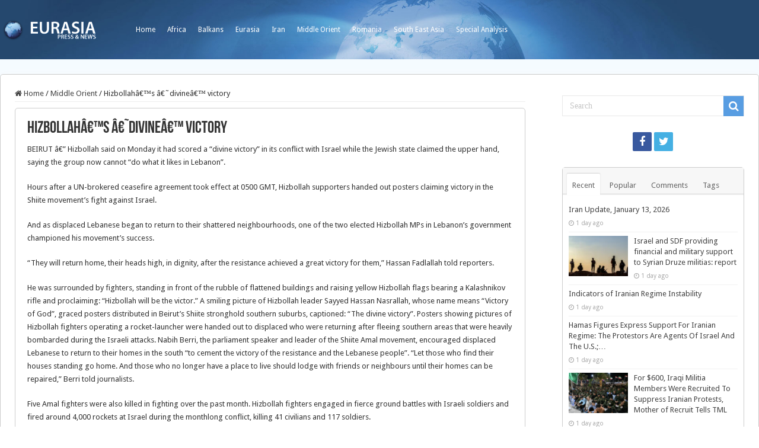

--- FILE ---
content_type: text/html; charset=UTF-8
request_url: https://eurasia.ro/2006/08/15/hizbollahs-divine-victory/
body_size: 13030
content:
<!DOCTYPE html>
<html lang="en-US" prefix="og: http://ogp.me/ns#">
<head>
<meta charset="UTF-8" />
<link rel="profile" href="http://gmpg.org/xfn/11" />
<link rel="pingback" href="https://eurasia.ro/xmlrpc.php" />
<title>Hizbollahâ€™s â€˜divineâ€™ victory &#8211; Eurasia</title>
<meta property="og:title" content="Hizbollahâ€™s â€˜divineâ€™ victory - Eurasia"/>
<meta property="og:type" content="article"/>
<meta property="og:description" content="BEIRUT â€” Hizbollah said on Monday it had scored a "divine victory" in its conflict with Israel whi"/>
<meta property="og:url" content="https://eurasia.ro/2006/08/15/hizbollahs-divine-victory/"/>
<meta property="og:site_name" content="Eurasia"/>
<meta name='robots' content='max-image-preview:large' />
<link rel='dns-prefetch' href='//fonts.googleapis.com' />
<link rel='dns-prefetch' href='//s.w.org' />
<link rel="alternate" type="application/rss+xml" title="Eurasia &raquo; Feed" href="https://eurasia.ro/feed/" />
<link rel="alternate" type="application/rss+xml" title="Eurasia &raquo; Comments Feed" href="https://eurasia.ro/comments/feed/" />
<script type="text/javascript">
window._wpemojiSettings = {"baseUrl":"https:\/\/s.w.org\/images\/core\/emoji\/14.0.0\/72x72\/","ext":".png","svgUrl":"https:\/\/s.w.org\/images\/core\/emoji\/14.0.0\/svg\/","svgExt":".svg","source":{"concatemoji":"https:\/\/eurasia.ro\/wp-includes\/js\/wp-emoji-release.min.js"}};
/*! This file is auto-generated */
!function(e,a,t){var n,r,o,i=a.createElement("canvas"),p=i.getContext&&i.getContext("2d");function s(e,t){var a=String.fromCharCode,e=(p.clearRect(0,0,i.width,i.height),p.fillText(a.apply(this,e),0,0),i.toDataURL());return p.clearRect(0,0,i.width,i.height),p.fillText(a.apply(this,t),0,0),e===i.toDataURL()}function c(e){var t=a.createElement("script");t.src=e,t.defer=t.type="text/javascript",a.getElementsByTagName("head")[0].appendChild(t)}for(o=Array("flag","emoji"),t.supports={everything:!0,everythingExceptFlag:!0},r=0;r<o.length;r++)t.supports[o[r]]=function(e){if(!p||!p.fillText)return!1;switch(p.textBaseline="top",p.font="600 32px Arial",e){case"flag":return s([127987,65039,8205,9895,65039],[127987,65039,8203,9895,65039])?!1:!s([55356,56826,55356,56819],[55356,56826,8203,55356,56819])&&!s([55356,57332,56128,56423,56128,56418,56128,56421,56128,56430,56128,56423,56128,56447],[55356,57332,8203,56128,56423,8203,56128,56418,8203,56128,56421,8203,56128,56430,8203,56128,56423,8203,56128,56447]);case"emoji":return!s([129777,127995,8205,129778,127999],[129777,127995,8203,129778,127999])}return!1}(o[r]),t.supports.everything=t.supports.everything&&t.supports[o[r]],"flag"!==o[r]&&(t.supports.everythingExceptFlag=t.supports.everythingExceptFlag&&t.supports[o[r]]);t.supports.everythingExceptFlag=t.supports.everythingExceptFlag&&!t.supports.flag,t.DOMReady=!1,t.readyCallback=function(){t.DOMReady=!0},t.supports.everything||(n=function(){t.readyCallback()},a.addEventListener?(a.addEventListener("DOMContentLoaded",n,!1),e.addEventListener("load",n,!1)):(e.attachEvent("onload",n),a.attachEvent("onreadystatechange",function(){"complete"===a.readyState&&t.readyCallback()})),(e=t.source||{}).concatemoji?c(e.concatemoji):e.wpemoji&&e.twemoji&&(c(e.twemoji),c(e.wpemoji)))}(window,document,window._wpemojiSettings);
</script>
<style type="text/css">
img.wp-smiley,
img.emoji {
	display: inline !important;
	border: none !important;
	box-shadow: none !important;
	height: 1em !important;
	width: 1em !important;
	margin: 0 0.07em !important;
	vertical-align: -0.1em !important;
	background: none !important;
	padding: 0 !important;
}
</style>
	<link rel='stylesheet' id='wp-block-library-css'  href='https://eurasia.ro/wp-includes/css/dist/block-library/style.min.css' type='text/css' media='all' />
<style id='global-styles-inline-css' type='text/css'>
body{--wp--preset--color--black: #000000;--wp--preset--color--cyan-bluish-gray: #abb8c3;--wp--preset--color--white: #ffffff;--wp--preset--color--pale-pink: #f78da7;--wp--preset--color--vivid-red: #cf2e2e;--wp--preset--color--luminous-vivid-orange: #ff6900;--wp--preset--color--luminous-vivid-amber: #fcb900;--wp--preset--color--light-green-cyan: #7bdcb5;--wp--preset--color--vivid-green-cyan: #00d084;--wp--preset--color--pale-cyan-blue: #8ed1fc;--wp--preset--color--vivid-cyan-blue: #0693e3;--wp--preset--color--vivid-purple: #9b51e0;--wp--preset--gradient--vivid-cyan-blue-to-vivid-purple: linear-gradient(135deg,rgba(6,147,227,1) 0%,rgb(155,81,224) 100%);--wp--preset--gradient--light-green-cyan-to-vivid-green-cyan: linear-gradient(135deg,rgb(122,220,180) 0%,rgb(0,208,130) 100%);--wp--preset--gradient--luminous-vivid-amber-to-luminous-vivid-orange: linear-gradient(135deg,rgba(252,185,0,1) 0%,rgba(255,105,0,1) 100%);--wp--preset--gradient--luminous-vivid-orange-to-vivid-red: linear-gradient(135deg,rgba(255,105,0,1) 0%,rgb(207,46,46) 100%);--wp--preset--gradient--very-light-gray-to-cyan-bluish-gray: linear-gradient(135deg,rgb(238,238,238) 0%,rgb(169,184,195) 100%);--wp--preset--gradient--cool-to-warm-spectrum: linear-gradient(135deg,rgb(74,234,220) 0%,rgb(151,120,209) 20%,rgb(207,42,186) 40%,rgb(238,44,130) 60%,rgb(251,105,98) 80%,rgb(254,248,76) 100%);--wp--preset--gradient--blush-light-purple: linear-gradient(135deg,rgb(255,206,236) 0%,rgb(152,150,240) 100%);--wp--preset--gradient--blush-bordeaux: linear-gradient(135deg,rgb(254,205,165) 0%,rgb(254,45,45) 50%,rgb(107,0,62) 100%);--wp--preset--gradient--luminous-dusk: linear-gradient(135deg,rgb(255,203,112) 0%,rgb(199,81,192) 50%,rgb(65,88,208) 100%);--wp--preset--gradient--pale-ocean: linear-gradient(135deg,rgb(255,245,203) 0%,rgb(182,227,212) 50%,rgb(51,167,181) 100%);--wp--preset--gradient--electric-grass: linear-gradient(135deg,rgb(202,248,128) 0%,rgb(113,206,126) 100%);--wp--preset--gradient--midnight: linear-gradient(135deg,rgb(2,3,129) 0%,rgb(40,116,252) 100%);--wp--preset--duotone--dark-grayscale: url('#wp-duotone-dark-grayscale');--wp--preset--duotone--grayscale: url('#wp-duotone-grayscale');--wp--preset--duotone--purple-yellow: url('#wp-duotone-purple-yellow');--wp--preset--duotone--blue-red: url('#wp-duotone-blue-red');--wp--preset--duotone--midnight: url('#wp-duotone-midnight');--wp--preset--duotone--magenta-yellow: url('#wp-duotone-magenta-yellow');--wp--preset--duotone--purple-green: url('#wp-duotone-purple-green');--wp--preset--duotone--blue-orange: url('#wp-duotone-blue-orange');--wp--preset--font-size--small: 13px;--wp--preset--font-size--medium: 20px;--wp--preset--font-size--large: 36px;--wp--preset--font-size--x-large: 42px;}.has-black-color{color: var(--wp--preset--color--black) !important;}.has-cyan-bluish-gray-color{color: var(--wp--preset--color--cyan-bluish-gray) !important;}.has-white-color{color: var(--wp--preset--color--white) !important;}.has-pale-pink-color{color: var(--wp--preset--color--pale-pink) !important;}.has-vivid-red-color{color: var(--wp--preset--color--vivid-red) !important;}.has-luminous-vivid-orange-color{color: var(--wp--preset--color--luminous-vivid-orange) !important;}.has-luminous-vivid-amber-color{color: var(--wp--preset--color--luminous-vivid-amber) !important;}.has-light-green-cyan-color{color: var(--wp--preset--color--light-green-cyan) !important;}.has-vivid-green-cyan-color{color: var(--wp--preset--color--vivid-green-cyan) !important;}.has-pale-cyan-blue-color{color: var(--wp--preset--color--pale-cyan-blue) !important;}.has-vivid-cyan-blue-color{color: var(--wp--preset--color--vivid-cyan-blue) !important;}.has-vivid-purple-color{color: var(--wp--preset--color--vivid-purple) !important;}.has-black-background-color{background-color: var(--wp--preset--color--black) !important;}.has-cyan-bluish-gray-background-color{background-color: var(--wp--preset--color--cyan-bluish-gray) !important;}.has-white-background-color{background-color: var(--wp--preset--color--white) !important;}.has-pale-pink-background-color{background-color: var(--wp--preset--color--pale-pink) !important;}.has-vivid-red-background-color{background-color: var(--wp--preset--color--vivid-red) !important;}.has-luminous-vivid-orange-background-color{background-color: var(--wp--preset--color--luminous-vivid-orange) !important;}.has-luminous-vivid-amber-background-color{background-color: var(--wp--preset--color--luminous-vivid-amber) !important;}.has-light-green-cyan-background-color{background-color: var(--wp--preset--color--light-green-cyan) !important;}.has-vivid-green-cyan-background-color{background-color: var(--wp--preset--color--vivid-green-cyan) !important;}.has-pale-cyan-blue-background-color{background-color: var(--wp--preset--color--pale-cyan-blue) !important;}.has-vivid-cyan-blue-background-color{background-color: var(--wp--preset--color--vivid-cyan-blue) !important;}.has-vivid-purple-background-color{background-color: var(--wp--preset--color--vivid-purple) !important;}.has-black-border-color{border-color: var(--wp--preset--color--black) !important;}.has-cyan-bluish-gray-border-color{border-color: var(--wp--preset--color--cyan-bluish-gray) !important;}.has-white-border-color{border-color: var(--wp--preset--color--white) !important;}.has-pale-pink-border-color{border-color: var(--wp--preset--color--pale-pink) !important;}.has-vivid-red-border-color{border-color: var(--wp--preset--color--vivid-red) !important;}.has-luminous-vivid-orange-border-color{border-color: var(--wp--preset--color--luminous-vivid-orange) !important;}.has-luminous-vivid-amber-border-color{border-color: var(--wp--preset--color--luminous-vivid-amber) !important;}.has-light-green-cyan-border-color{border-color: var(--wp--preset--color--light-green-cyan) !important;}.has-vivid-green-cyan-border-color{border-color: var(--wp--preset--color--vivid-green-cyan) !important;}.has-pale-cyan-blue-border-color{border-color: var(--wp--preset--color--pale-cyan-blue) !important;}.has-vivid-cyan-blue-border-color{border-color: var(--wp--preset--color--vivid-cyan-blue) !important;}.has-vivid-purple-border-color{border-color: var(--wp--preset--color--vivid-purple) !important;}.has-vivid-cyan-blue-to-vivid-purple-gradient-background{background: var(--wp--preset--gradient--vivid-cyan-blue-to-vivid-purple) !important;}.has-light-green-cyan-to-vivid-green-cyan-gradient-background{background: var(--wp--preset--gradient--light-green-cyan-to-vivid-green-cyan) !important;}.has-luminous-vivid-amber-to-luminous-vivid-orange-gradient-background{background: var(--wp--preset--gradient--luminous-vivid-amber-to-luminous-vivid-orange) !important;}.has-luminous-vivid-orange-to-vivid-red-gradient-background{background: var(--wp--preset--gradient--luminous-vivid-orange-to-vivid-red) !important;}.has-very-light-gray-to-cyan-bluish-gray-gradient-background{background: var(--wp--preset--gradient--very-light-gray-to-cyan-bluish-gray) !important;}.has-cool-to-warm-spectrum-gradient-background{background: var(--wp--preset--gradient--cool-to-warm-spectrum) !important;}.has-blush-light-purple-gradient-background{background: var(--wp--preset--gradient--blush-light-purple) !important;}.has-blush-bordeaux-gradient-background{background: var(--wp--preset--gradient--blush-bordeaux) !important;}.has-luminous-dusk-gradient-background{background: var(--wp--preset--gradient--luminous-dusk) !important;}.has-pale-ocean-gradient-background{background: var(--wp--preset--gradient--pale-ocean) !important;}.has-electric-grass-gradient-background{background: var(--wp--preset--gradient--electric-grass) !important;}.has-midnight-gradient-background{background: var(--wp--preset--gradient--midnight) !important;}.has-small-font-size{font-size: var(--wp--preset--font-size--small) !important;}.has-medium-font-size{font-size: var(--wp--preset--font-size--medium) !important;}.has-large-font-size{font-size: var(--wp--preset--font-size--large) !important;}.has-x-large-font-size{font-size: var(--wp--preset--font-size--x-large) !important;}
</style>
<link rel='stylesheet' id='dashicons-css'  href='https://eurasia.ro/wp-includes/css/dashicons.min.css' type='text/css' media='all' />
<link rel='stylesheet' id='post-views-counter-frontend-css'  href='https://eurasia.ro/wp-content/plugins/post-views-counter/css/frontend.min.css' type='text/css' media='all' />
<link rel='stylesheet' id='taqyeem-buttons-style-css'  href='https://eurasia.ro/wp-content/plugins/taqyeem-buttons/assets/style.css' type='text/css' media='all' />
<link rel='stylesheet' id='taqyeem-style-css'  href='https://eurasia.ro/wp-content/plugins/taqyeem/style.css' type='text/css' media='all' />
<link rel='stylesheet' id='tie-style-css'  href='https://eurasia.ro/wp-content/themes/sahifa/style.css' type='text/css' media='all' />
<link rel='stylesheet' id='tie-ilightbox-skin-css'  href='https://eurasia.ro/wp-content/themes/sahifa/css/ilightbox/dark-skin/skin.css' type='text/css' media='all' />
<link rel='stylesheet' id='Droid+Sans-css'  href='https://fonts.googleapis.com/css?family=Droid+Sans%3Aregular%2C700' type='text/css' media='all' />
<script type='text/javascript' src='https://eurasia.ro/wp-includes/js/jquery/jquery.min.js' id='jquery-core-js'></script>
<script type='text/javascript' src='https://eurasia.ro/wp-includes/js/jquery/jquery-migrate.min.js' id='jquery-migrate-js'></script>
<script type='text/javascript' src='https://eurasia.ro/wp-content/plugins/taqyeem/js/tie.js' id='taqyeem-main-js'></script>
<link rel="https://api.w.org/" href="https://eurasia.ro/wp-json/" /><link rel="alternate" type="application/json" href="https://eurasia.ro/wp-json/wp/v2/posts/1962" /><link rel="EditURI" type="application/rsd+xml" title="RSD" href="https://eurasia.ro/xmlrpc.php?rsd" />
<link rel="wlwmanifest" type="application/wlwmanifest+xml" href="https://eurasia.ro/wp-includes/wlwmanifest.xml" /> 
<meta name="generator" content="WordPress 6.0" />
<link rel="canonical" href="https://eurasia.ro/2006/08/15/hizbollahs-divine-victory/" />
<link rel='shortlink' href='https://eurasia.ro/?p=1962' />
<link rel="alternate" type="application/json+oembed" href="https://eurasia.ro/wp-json/oembed/1.0/embed?url=https%3A%2F%2Feurasia.ro%2F2006%2F08%2F15%2Fhizbollahs-divine-victory%2F" />
<link rel="alternate" type="text/xml+oembed" href="https://eurasia.ro/wp-json/oembed/1.0/embed?url=https%3A%2F%2Feurasia.ro%2F2006%2F08%2F15%2Fhizbollahs-divine-victory%2F&#038;format=xml" />
<script type='text/javascript'>
/* <![CDATA[ */
var taqyeem = {"ajaxurl":"https://eurasia.ro/wp-admin/admin-ajax.php" , "your_rating":"Your Rating:"};
/* ]]> */
</script>

<style type="text/css" media="screen">

</style>
<link rel="shortcut icon" href="/wp-content/uploads/2021/02/cropped-1084893_163047447216511_481634758_o.jpg" title="Favicon" />
<!--[if IE]>
<script type="text/javascript">jQuery(document).ready(function (){ jQuery(".menu-item").has("ul").children("a").attr("aria-haspopup", "true");});</script>
<![endif]-->
<!--[if lt IE 9]>
<script src="https://eurasia.ro/wp-content/themes/sahifa/js/html5.js"></script>
<script src="https://eurasia.ro/wp-content/themes/sahifa/js/selectivizr-min.js"></script>
<![endif]-->
<!--[if IE 9]>
<link rel="stylesheet" type="text/css" media="all" href="https://eurasia.ro/wp-content/themes/sahifa/css/ie9.css" />
<![endif]-->
<!--[if IE 8]>
<link rel="stylesheet" type="text/css" media="all" href="https://eurasia.ro/wp-content/themes/sahifa/css/ie8.css" />
<![endif]-->
<!--[if IE 7]>
<link rel="stylesheet" type="text/css" media="all" href="https://eurasia.ro/wp-content/themes/sahifa/css/ie7.css" />
<![endif]-->


<meta name="viewport" content="width=device-width, initial-scale=1.0" />



<style type="text/css" media="screen">

body{
	font-family: 'Droid Sans';
}

#main-nav,
.cat-box-content,
#sidebar .widget-container,
.post-listing,
#commentform {
	border-bottom-color: #1173d6;
}

.search-block .search-button,
#topcontrol,
#main-nav ul li.current-menu-item a,
#main-nav ul li.current-menu-item a:hover,
#main-nav ul li.current_page_parent a,
#main-nav ul li.current_page_parent a:hover,
#main-nav ul li.current-menu-parent a,
#main-nav ul li.current-menu-parent a:hover,
#main-nav ul li.current-page-ancestor a,
#main-nav ul li.current-page-ancestor a:hover,
.pagination span.current,
.share-post span.share-text,
.flex-control-paging li a.flex-active,
.ei-slider-thumbs li.ei-slider-element,
.review-percentage .review-item span span,
.review-final-score,
.button,
a.button,
a.more-link,
#main-content input[type="submit"],
.form-submit #submit,
#login-form .login-button,
.widget-feedburner .feedburner-subscribe,
input[type="submit"],
#buddypress button,
#buddypress a.button,
#buddypress input[type=submit],
#buddypress input[type=reset],
#buddypress ul.button-nav li a,
#buddypress div.generic-button a,
#buddypress .comment-reply-link,
#buddypress div.item-list-tabs ul li a span,
#buddypress div.item-list-tabs ul li.selected a,
#buddypress div.item-list-tabs ul li.current a,
#buddypress #members-directory-form div.item-list-tabs ul li.selected span,
#members-list-options a.selected,
#groups-list-options a.selected,
body.dark-skin #buddypress div.item-list-tabs ul li a span,
body.dark-skin #buddypress div.item-list-tabs ul li.selected a,
body.dark-skin #buddypress div.item-list-tabs ul li.current a,
body.dark-skin #members-list-options a.selected,
body.dark-skin #groups-list-options a.selected,
.search-block-large .search-button,
#featured-posts .flex-next:hover,
#featured-posts .flex-prev:hover,
a.tie-cart span.shooping-count,
.woocommerce span.onsale,
.woocommerce-page span.onsale ,
.woocommerce .widget_price_filter .ui-slider .ui-slider-handle,
.woocommerce-page .widget_price_filter .ui-slider .ui-slider-handle,
#check-also-close,
a.post-slideshow-next,
a.post-slideshow-prev,
.widget_price_filter .ui-slider .ui-slider-handle,
.quantity .minus:hover,
.quantity .plus:hover,
.mejs-container .mejs-controls .mejs-time-rail .mejs-time-current,
#reading-position-indicator  {
	background-color:#1173d6;
}

::-webkit-scrollbar-thumb{
	background-color:#1173d6 !important;
}

#theme-footer,
#theme-header,
.top-nav ul li.current-menu-item:before,
#main-nav .menu-sub-content ,
#main-nav ul ul,
#check-also-box {
	border-top-color: #1173d6;
}

.search-block:after {
	border-right-color:#1173d6;
}

body.rtl .search-block:after {
	border-left-color:#1173d6;
}

#main-nav ul > li.menu-item-has-children:hover > a:after,
#main-nav ul > li.mega-menu:hover > a:after {
	border-color:transparent transparent #1173d6;
}

.widget.timeline-posts li a:hover,
.widget.timeline-posts li a:hover span.tie-date {
	color: #1173d6;
}

.widget.timeline-posts li a:hover span.tie-date:before {
	background: #1173d6;
	border-color: #1173d6;
}

#order_review,
#order_review_heading {
	border-color: #1173d6;
}


	
.background-cover{
			background-color: #f5fbff !important;
	
	}	
	
	
.top-nav ul li a:hover, .top-nav ul li:hover > a, .top-nav ul :hover > a , .top-nav ul li.current-menu-item a {
	color: #ccc;
}
		
.top-nav ul li a , .top-nav ul ul a {
	color: #fff;
}
		
#theme-header {
		background-image: url('/wp-content/uploads/2021/02/bg_header.jpg') !important; 
	background-repeat:no-repeat !important; 
		background-position:center top !important; 
}


#theme-footer {
	background-color:transparent !important; 
				}

#main-nav {
	background: #184f89;
	
}

#main-content { background:#ffffff     ;}

@media screen and (min-width: 1280px) {

   #wrapper.boxed #theme-header,
   #wrapper.boxed .breaking-news,
   #wrapper.boxed #main-content  {

      width: 100%;
      max-width:1280px;
      border-radius: 5px;
      box-shadow: 0 5px 20px #f8f8f8;
      border: 1px #ccc solid;
   }

   .content {
      width:70%;
   }

   #sidebar {
     width: 25%
   }


#wrapper.boxed #theme-header {
 margin-top:0;
 max-width:100%;
 background-color: 0;
 border:0;
 box-shadow: none;
 z-index:999;
 background-size: cover;
 border-radius:0;


}

#theme-header .header-content {
  display: none;
}

.top-nav {
 height: auto;
 background-color: transparent;
/*  background-color: #184f89;*/
  overflow: hidden;
  background-size: cover;
  max-width:1280px;
  margin: auto;
border:0;
}

.top-nav .container:before {
  content:"";
  float:left;
  width:169px;
  height:50px;
  background-image:url(/wp-content/uploads/2021/02/logo.png);
  background-size: contain;
  margin:25px 50px 0 0;
  
}

.top-nav .container {
  width:auto;
  overflow:hidden;
}

.top-nav .search-block {
   margin-top: 35px;
   display: none;
}

.top-nav ul {
   float: none;
}

.top-nav ul li a {
  height:auto;
  line-height:100px;
}

.top-nav ul li.current-menu-item:before {
  display:none;
}

.top-nav ul li.current-menu-item a { 
  color: #fff;
  font-weight: bold;
}

/*
.top-nav ul li:last-child {
  float:right;

} */




#wrapper.boxed .breaking-news {
   border: 0;
}


#wrapper.boxed .breaking-news,
#wrapper.boxed .breaking-news-title,
#wrapper.boxed .breaking-news a {
  background-color: #45b0e3; /*#429b46;*/
  color: #fff;


}

#wrapper.boxed .breaking-news a {
  background-image: url(/wp-content/uploads/2021/02/arrow.png);
  background-position: right 16px center;
  background-size: auto 10px;
  background-repeat: no-repeat;

}

#wrapper.boxed .breaking-news-title {
  width:10%;
}

#wrapper.boxed .breaking-news ul {
  width:90%;
}

#wrapper.boxed .breaking-news li {
  width:100%;
}

#wrapper.boxed .breaking-news-title {
font-family: Tahoma, sans-serif;
font-size:13px;
font-weight:bold;

}



#wrapper.boxed #main-content {
 margin-top:0;
 border-radius: 5px;
}




.cat-box-content,
#sidebar .widget-container,
.post-listing,
#commentform {
  box-shadow: none;
  border: 1px #ccc solid;
  border-radius: 5px;

}


.footer-bottom {
   background-color: transparent;
   border: 0;
  color: #aaa;
}

#theme-footer {
  border:0;
  box-shadow: none;
}





}

.recent-box-pagination {
   margin: initial;
}


/* Post Images */

.item-list .post-thumbnail,
.timeline .post-thumbnail {
	float: none;
	margin-bottom: 1em;
}





</style>

		<script type="text/javascript">
			/* <![CDATA[ */
				var sf_position = '0';
				var sf_templates = "<a href=\"{search_url_escaped}\">View All Results<\/a>";
				var sf_input = '.search-live';
				jQuery(document).ready(function(){
					jQuery(sf_input).ajaxyLiveSearch({"expand":false,"searchUrl":"https:\/\/eurasia.ro\/?s=%s","text":"Search","delay":500,"iwidth":180,"width":315,"ajaxUrl":"https:\/\/eurasia.ro\/wp-admin\/admin-ajax.php","rtl":0});
					jQuery(".live-search_ajaxy-selective-input").keyup(function() {
						var width = jQuery(this).val().length * 8;
						if(width < 50) {
							width = 50;
						}
						jQuery(this).width(width);
					});
					jQuery(".live-search_ajaxy-selective-search").click(function() {
						jQuery(this).find(".live-search_ajaxy-selective-input").focus();
					});
					jQuery(".live-search_ajaxy-selective-close").click(function() {
						jQuery(this).parent().remove();
					});
				});
			/* ]]> */
		</script>
		<link rel="icon" href="https://eurasia.ro/wp-content/uploads/2021/02/cropped-1084893_163047447216511_481634758_o-32x32.jpg" sizes="32x32" />
<link rel="icon" href="https://eurasia.ro/wp-content/uploads/2021/02/cropped-1084893_163047447216511_481634758_o-192x192.jpg" sizes="192x192" />
<link rel="apple-touch-icon" href="https://eurasia.ro/wp-content/uploads/2021/02/cropped-1084893_163047447216511_481634758_o-180x180.jpg" />
<meta name="msapplication-TileImage" content="https://eurasia.ro/wp-content/uploads/2021/02/cropped-1084893_163047447216511_481634758_o-270x270.jpg" />
</head>
<body id="top" class="post-template-default single single-post postid-1962 single-format-standard lazy-enabled">

<div class="wrapper-outer">

	<div class="background-cover"></div>

	<aside id="slide-out">

			<div class="search-mobile">
			<form method="get" id="searchform-mobile" action="https://eurasia.ro/">
				<button class="search-button" type="submit" value="Search"><i class="fa fa-search"></i></button>
				<input type="text" id="s-mobile" name="s" title="Search" value="Search" onfocus="if (this.value == 'Search') {this.value = '';}" onblur="if (this.value == '') {this.value = 'Search';}"  />
			</form>
		</div><!-- .search-mobile /-->
	
			<div class="social-icons">
		<a class="ttip-none" title="Facebook" href="https://www.facebook.com/Eurasiaro-163043147216941/" target="_blank"><i class="fa fa-facebook"></i></a><a class="ttip-none" title="Twitter" href="https://twitter.com/@eurasiaromania" target="_blank"><i class="fa fa-twitter"></i></a>
			</div>

	
		<div id="mobile-menu" ></div>
	</aside><!-- #slide-out /-->

		<div id="wrapper" class="boxed">
		<div class="inner-wrapper">

		<header id="theme-header" class="theme-header">
						<div id="top-nav" class="top-nav">
				<div class="container">

			
				<div class="top-menu"><ul id="menu-top" class="menu"><li id="menu-item-74707" class="menu-item menu-item-type-custom menu-item-object-custom menu-item-74707"><a href="/">Home</a></li>
<li id="menu-item-74708" class="menu-item menu-item-type-taxonomy menu-item-object-category menu-item-74708"><a href="https://eurasia.ro/category/africa/">Africa</a></li>
<li id="menu-item-74709" class="menu-item menu-item-type-taxonomy menu-item-object-category menu-item-74709"><a href="https://eurasia.ro/category/balkans/">Balkans</a></li>
<li id="menu-item-74710" class="menu-item menu-item-type-taxonomy menu-item-object-category menu-item-74710"><a href="https://eurasia.ro/category/eurasia/">Eurasia</a></li>
<li id="menu-item-74711" class="menu-item menu-item-type-taxonomy menu-item-object-category menu-item-74711"><a href="https://eurasia.ro/category/iran/">Iran</a></li>
<li id="menu-item-74712" class="menu-item menu-item-type-taxonomy menu-item-object-category current-post-ancestor current-menu-parent current-post-parent menu-item-74712"><a href="https://eurasia.ro/category/middle-orient/">Middle Orient</a></li>
<li id="menu-item-74713" class="menu-item menu-item-type-taxonomy menu-item-object-category menu-item-74713"><a href="https://eurasia.ro/category/romania/">Romania</a></li>
<li id="menu-item-74715" class="menu-item menu-item-type-taxonomy menu-item-object-category menu-item-74715"><a href="https://eurasia.ro/category/south-east-asia/">South East Asia</a></li>
<li id="menu-item-74716" class="menu-item menu-item-type-taxonomy menu-item-object-category menu-item-74716"><a href="https://eurasia.ro/category/special-analysis/">Special Analysis</a></li>
</ul></div>
						<div class="search-block">
						<form method="get" id="searchform-header" action="https://eurasia.ro/">
							<button class="search-button" type="submit" value="Search"><i class="fa fa-search"></i></button>
							<input class="search-live" type="text" id="s-header" name="s" title="Search" value="Search" onfocus="if (this.value == 'Search') {this.value = '';}" onblur="if (this.value == '') {this.value = 'Search';}"  />
						</form>
					</div><!-- .search-block /-->
	
	
				</div><!-- .container /-->
			</div><!-- .top-menu /-->
			
		<div class="header-content">

					<a id="slide-out-open" class="slide-out-open" href="#"><span></span></a>
		
			<div class="logo" style=" margin-top:15px; margin-bottom:15px;">
			<h2>								<a title="Eurasia" href="https://eurasia.ro/">
					<img src="/wp-content/uploads/2021/02/logo.png" alt="Eurasia"  /><strong>Eurasia Press &amp; News</strong>
				</a>
			</h2>			</div><!-- .logo /-->
						<div class="clear"></div>

		</div>
									</header><!-- #header /-->

	
	
	<div id="main-content" class="container">

	
	
	
	
	
	<div class="content">

		
		<nav id="crumbs"><a href="https://eurasia.ro/"><span class="fa fa-home" aria-hidden="true"></span> Home</a><span class="delimiter">/</span><a href="https://eurasia.ro/category/middle-orient/">Middle Orient</a><span class="delimiter">/</span><span class="current">Hizbollahâ€™s â€˜divineâ€™ victory</span></nav>
		

		
		<article class="post-listing post-1962 post type-post status-publish format-standard  category-middle-orient category-middle-orient-news" id="the-post">
			
			<div class="single-post-thumb">
					</div>
	
		


			<div class="post-inner">

							<h1 class="name post-title entry-title"><span itemprop="name">Hizbollahâ€™s â€˜divineâ€™ victory</span></h1>

							
				<div class="entry">
					
					
					<p>BEIRUT â€” Hizbollah said on Monday it had scored a &#8220;divine victory&#8221; in its conflict with Israel while the Jewish state claimed the upper hand, saying the group now cannot &#8220;do what it likes in Lebanon&#8221;.<span id="more-1962"></span></p>
<p>Hours after a UN-brokered ceasefire agreement took effect at 0500 GMT, Hizbollah supporters handed out posters claiming victory in the Shiite movement&#8217;s fight against Israel.</p>
<p>And as displaced Lebanese began to return to their shattered neighbourhoods, one of the two elected Hizbollah MPs in Lebanon&#8217;s government championed his movement&#8217;s success.</p>
<p>&#8220;They will return home, their heads high, in dignity, after the resistance achieved a great victory for them,&#8221; Hassan Fadlallah told reporters.</p>
<p>He was surrounded by fighters, standing in front of the rubble of flattened buildings and raising yellow Hizbollah flags bearing a Kalashnikov rifle and proclaiming: &#8220;Hizbollah will be the victor.&#8221; A smiling picture of Hizbollah leader Sayyed Hassan Nasrallah, whose name means &#8220;Victory of God&#8221;, graced posters distributed in Beirut&#8217;s Shiite stronghold southern suburbs, captioned: &#8220;The divine victory&#8221;. Posters showing pictures of Hizbollah fighters operating a rocket-launcher were handed out to displaced who were returning after fleeing southern areas that were heavily bombarded during the Israeli attacks. Nabih Berri, the parliament speaker and leader of the Shiite Amal movement, encouraged displaced Lebanese to return to their homes in the south &#8220;to cement the victory of the resistance and the Lebanese people&#8221;. &#8220;Let those who find their houses standing go home. And those who no longer have a place to live should lodge with friends or neighbours until their homes can be repaired,&#8221; Berri told journalists.</p>
<p>Five Amal fighters were also killed in fighting over the past month. Hizbollah fighters engaged in fierce ground battles with Israeli soldiers and fired around 4,000 rockets at Israel during the monthlong conflict, killing 41 civilians and 117 soldiers.</p>
<p>Lebanon&#8217;s casualties were drastically higher, with more than 1,150 people killed â€” most of them civilians â€” and 900,000 displaced due to the Israeli military offensive launched July 12 after Hizbollah captured two Israeli soldiers. Despite the ceasefire, Israeli soldiers killed two Hizbollah fighters in separate incidents Monday. But Israel, staunchly backed by the United States despite criticism from the rest of the world over disproportionate use of force against Lebanon, said its military might had succeeded in putting Hizbollah under international scrutiny.</p>
<p>&#8220;We have the diplomatic advantage as Hizbollah is now under the microscope of the international community,&#8221; said foreign ministry spokesman Yigal Palmor.</p>
<p>&#8220;Politically and militarily, Hizbollah can no longer do what it likes in Lebanon.&#8221; Deputy Prime Minister Shimon Peres went further Sunday, predicting that &#8220;Hizbollah will not finish as a huge hero, but with its tail between its legs.&#8221; Nevertheless, domestic criticism remained heavy in Israel over the offensive, which in addition to human losses forced hundreds of thousands of people to leave their homes and cost the economy more than $1 billion. &#8220;In another few weeks, a million people will ask: What was this all about? Why did they lose their homes? Thousands of reservists will ask the same questions. To say nothing of the bereaved families,&#8221; the daily Haaretz newspaper wrote.</p>
<p>Even Israel&#8217;s head of military intelligence admitted that the Shiite group had not been defeated.</p>
<p>&#8220;Hizbollah is weakened but has not been defeated,&#8221; Amos Yadlin said.</p>
<div class="post-views content-post post-1962 entry-meta load-static">
				<span class="post-views-icon dashicons dashicons-chart-bar"></span> <span class="post-views-label">Post Views:</span> <span class="post-views-count">104</span>
			</div>					
									</div><!-- .entry /-->


								<div class="clear"></div>
			</div><!-- .post-inner -->

			
		</article><!-- .post-listing -->
		

		
		

				<div class="post-navigation">
			<div class="post-previous"><a href="https://eurasia.ro/2006/08/15/egypt-says-islamist-group-fought-with-honour/" rel="prev"><span>Previous</span> Egypt says Islamist group fought with honour</a></div>
			<div class="post-next"><a href="https://eurasia.ro/2006/08/15/olmert-says-responsible-for-shortcomings/" rel="next"><span>Next</span> Olmert says responsible for â€˜shortcomingsâ€™</a></div>
		</div><!-- .post-navigation -->
		
			<section id="related_posts">
		<div class="block-head">
			<h3>Related Articles</h3><div class="stripe-line"></div>
		</div>
		<div class="post-listing">
						<div class="related-item">
							
				<h3><a href="https://eurasia.ro/2026/01/15/iran-update-january-13-2026/" rel="bookmark">Iran Update, January 13, 2026</a></h3>
				<p class="post-meta"><span class="tie-date"><i class="fa fa-clock-o"></i>1 day ago</span></p>
			</div>
						<div class="related-item">
							
				<div class="post-thumbnail">
					<a href="https://eurasia.ro/2026/01/15/israel-and-sdf-providing-financial-and-military-support-to-syrian-druze-militias-report/">
						<img width="310" height="165" src="https://eurasia.ro/wp-content/uploads/2026/01/GettyImages-2225647836-1-310x165.jpg" class="attachment-tie-medium size-tie-medium wp-post-image" alt="" />						<span class="fa overlay-icon"></span>
					</a>
				</div><!-- post-thumbnail /-->
							
				<h3><a href="https://eurasia.ro/2026/01/15/israel-and-sdf-providing-financial-and-military-support-to-syrian-druze-militias-report/" rel="bookmark">Israel and SDF providing financial and military support to Syrian Druze militias: report</a></h3>
				<p class="post-meta"><span class="tie-date"><i class="fa fa-clock-o"></i>1 day ago</span></p>
			</div>
						<div class="related-item">
							
				<h3><a href="https://eurasia.ro/2026/01/15/indicators-of-iranian-regime-instability/" rel="bookmark">Indicators of Iranian Regime Instability</a></h3>
				<p class="post-meta"><span class="tie-date"><i class="fa fa-clock-o"></i>1 day ago</span></p>
			</div>
						<div class="clear"></div>
		</div>
	</section>
	
			
	<section id="check-also-box" class="post-listing check-also-right">
		<a href="#" id="check-also-close"><i class="fa fa-close"></i></a>

		<div class="block-head">
			<h3>Check Also</h3>
		</div>

				<div class="check-also-post">
						
			<h2 class="post-title"><a href="https://eurasia.ro/2026/01/15/hamas-figures-express-support-for-iranian-regime-the-protestors-are-agents-of-israel-and-the-u-s/" rel="bookmark">Hamas Figures Express Support For Iranian Regime: The Protestors Are Agents Of Israel And The U.S.;&#8230;</a></h2>
			<p>In response to the mass protests in Iran, which are being brutally suppressed by the &hellip;</p>
		</div>
			</section>
			
			
	
		
				
<div id="comments">


<div class="clear"></div>


</div><!-- #comments -->

	</div><!-- .content -->
<aside id="sidebar">
	<div class="theiaStickySidebar">
		<div class="search-block-large widget">
			<form method="get" action="https://eurasia.ro/">
				<button class="search-button" type="submit" value="Search"><i class="fa fa-search"></i></button>
				<input type="text" id="s" name="s" value="Search" onfocus="if (this.value == 'Search') {this.value = '';}" onblur="if (this.value == '') {this.value = 'Search';}"  />
			</form>
		</div><!-- .search-block /-->
			<div class="widget social-icons-widget">
					<div class="social-icons social-colored">
		<a class="ttip-none" title="Facebook" href="https://www.facebook.com/Eurasiaro-163043147216941/" target="_blank"><i class="fa fa-facebook"></i></a><a class="ttip-none" title="Twitter" href="https://twitter.com/@eurasiaromania" target="_blank"><i class="fa fa-twitter"></i></a>
			</div>

			</div>
			<div class="widget" id="tabbed-widget">
		<div class="widget-container">
			<div class="widget-top">
				<ul class="tabs posts-taps">
				<li class="tabs"><a href="#tab2">Recent</a></li><li class="tabs"><a href="#tab1">Popular</a></li><li class="tabs"><a href="#tab3">Comments</a></li><li class="tabs"><a href="#tab4">Tags</a></li>				</ul>
			</div>

						<div id="tab2" class="tabs-wrap">
				<ul>
							<li >
						<h3><a href="https://eurasia.ro/2026/01/15/iran-update-january-13-2026/">Iran Update, January 13, 2026</a></h3>
			 <span class="tie-date"><i class="fa fa-clock-o"></i>1 day ago</span>		</li>
				<li >
							<div class="post-thumbnail">
					<a href="https://eurasia.ro/2026/01/15/israel-and-sdf-providing-financial-and-military-support-to-syrian-druze-militias-report/" rel="bookmark"><img width="110" height="75" src="https://eurasia.ro/wp-content/uploads/2026/01/GettyImages-2225647836-1-110x75.jpg" class="attachment-tie-small size-tie-small wp-post-image" alt="" loading="lazy" /><span class="fa overlay-icon"></span></a>
				</div><!-- post-thumbnail /-->
						<h3><a href="https://eurasia.ro/2026/01/15/israel-and-sdf-providing-financial-and-military-support-to-syrian-druze-militias-report/">Israel and SDF providing financial and military support to Syrian Druze militias: report</a></h3>
			 <span class="tie-date"><i class="fa fa-clock-o"></i>1 day ago</span>		</li>
				<li >
						<h3><a href="https://eurasia.ro/2026/01/15/indicators-of-iranian-regime-instability/">Indicators of Iranian Regime Instability</a></h3>
			 <span class="tie-date"><i class="fa fa-clock-o"></i>1 day ago</span>		</li>
				<li >
						<h3><a href="https://eurasia.ro/2026/01/15/hamas-figures-express-support-for-iranian-regime-the-protestors-are-agents-of-israel-and-the-u-s/">Hamas Figures Express Support For Iranian Regime: The Protestors Are Agents Of Israel And The U.S.;&#8230;</a></h3>
			 <span class="tie-date"><i class="fa fa-clock-o"></i>1 day ago</span>		</li>
				<li >
							<div class="post-thumbnail">
					<a href="https://eurasia.ro/2026/01/15/for-600-iraqi-militia-members-were-recruited-to-suppress-iranian-protests-mother-of-recruit-tells-tml/" rel="bookmark"><img width="110" height="75" src="https://eurasia.ro/wp-content/uploads/2026/01/image-29-110x75.png" class="attachment-tie-small size-tie-small wp-post-image" alt="" loading="lazy" /><span class="fa overlay-icon"></span></a>
				</div><!-- post-thumbnail /-->
						<h3><a href="https://eurasia.ro/2026/01/15/for-600-iraqi-militia-members-were-recruited-to-suppress-iranian-protests-mother-of-recruit-tells-tml/">For $600, Iraqi Militia Members Were Recruited To Suppress Iranian Protests, Mother of Recruit Tells TML</a></h3>
			 <span class="tie-date"><i class="fa fa-clock-o"></i>1 day ago</span>		</li>
						</ul>
			</div>
						<div id="tab1" class="tabs-wrap">
				<ul>
								<li >
							<h3><a href="https://eurasia.ro/2026/01/15/iran-update-january-13-2026/">Iran Update, January 13, 2026</a></h3>
				 <span class="tie-date"><i class="fa fa-clock-o"></i>1 day ago</span>							</li>
				<li >
							<h3><a href="https://eurasia.ro/2005/05/24/reforma-palestiniana-pentru-conceliere/">Reforma Palestiniana pentru conceliere</a></h3>
				 <span class="tie-date"><i class="fa fa-clock-o"></i>May 24, 2005</span>							</li>
				<li >
							<h3><a href="https://eurasia.ro/2005/05/24/sharm-alsheich/">Sharm Alsheich</a></h3>
				 <span class="tie-date"><i class="fa fa-clock-o"></i>May 24, 2005</span>							</li>
				<li >
							<h3><a href="https://eurasia.ro/2005/05/24/iran-at-a-glance/">Iran at a glance</a></h3>
				 <span class="tie-date"><i class="fa fa-clock-o"></i>May 24, 2005</span>							</li>
				<li >
							<h3><a href="https://eurasia.ro/2005/05/24/reforma-palestiniana-pentru-conceliere-2/">Reforma Palestiniana pentru conciliere</a></h3>
				 <span class="tie-date"><i class="fa fa-clock-o"></i>May 24, 2005</span>							</li>
					</ul>
			</div>
						<div id="tab3" class="tabs-wrap">
				<ul>
									</ul>
			</div>
						<div id="tab4" class="tabs-wrap tagcloud">
				<a href="https://eurasia.ro/tag/balkans/" class="tag-cloud-link tag-link-75 tag-link-position-1" style="font-size: 8pt;">Balkans</a>
<a href="https://eurasia.ro/tag/add-new-tag/" class="tag-cloud-link tag-link-93 tag-link-position-2" style="font-size: 8pt;">Add new tag</a>
<a href="https://eurasia.ro/tag/turkey/" class="tag-cloud-link tag-link-88 tag-link-position-3" style="font-size: 8pt;">Turkey</a>
<a href="https://eurasia.ro/tag/socialism/" class="tag-cloud-link tag-link-106 tag-link-position-4" style="font-size: 8pt;">Socialism</a>
<a href="https://eurasia.ro/tag/wilsonian-moment/" class="tag-cloud-link tag-link-107 tag-link-position-5" style="font-size: 8pt;">Wilsonian Moment</a>
<a href="https://eurasia.ro/tag/hegemony/" class="tag-cloud-link tag-link-118 tag-link-position-6" style="font-size: 8pt;">Hegemony</a>
<a href="https://eurasia.ro/tag/international-relations/" class="tag-cloud-link tag-link-119 tag-link-position-7" style="font-size: 8pt;">International Relations</a>
<a href="https://eurasia.ro/tag/polarity/" class="tag-cloud-link tag-link-120 tag-link-position-8" style="font-size: 8pt;">Polarity</a>
<a href="https://eurasia.ro/tag/prediction/" class="tag-cloud-link tag-link-121 tag-link-position-9" style="font-size: 8pt;">Prediction</a>
<a href="https://eurasia.ro/tag/west/" class="tag-cloud-link tag-link-122 tag-link-position-10" style="font-size: 8pt;">West</a>
<a href="https://eurasia.ro/tag/albania/" class="tag-cloud-link tag-link-123 tag-link-position-11" style="font-size: 8pt;">Albania</a>
<a href="https://eurasia.ro/tag/bosnia/" class="tag-cloud-link tag-link-124 tag-link-position-12" style="font-size: 8pt;">Bosnia</a>
<a href="https://eurasia.ro/tag/demographics/" class="tag-cloud-link tag-link-125 tag-link-position-13" style="font-size: 8pt;">Demographics</a>
<a href="https://eurasia.ro/tag/green-corridor/" class="tag-cloud-link tag-link-126 tag-link-position-14" style="font-size: 8pt;">Green Corridor</a>
<a href="https://eurasia.ro/tag/macedonia/" class="tag-cloud-link tag-link-127 tag-link-position-15" style="font-size: 8pt;">Macedonia</a>
<a href="https://eurasia.ro/tag/decline/" class="tag-cloud-link tag-link-117 tag-link-position-16" style="font-size: 8pt;">Decline</a>
<a href="https://eurasia.ro/tag/brics/" class="tag-cloud-link tag-link-116 tag-link-position-17" style="font-size: 8pt;">BRICS</a>
<a href="https://eurasia.ro/tag/woodrow-wilson/" class="tag-cloud-link tag-link-108 tag-link-position-18" style="font-size: 8pt;">Woodrow Wilson</a>
<a href="https://eurasia.ro/tag/19th-century/" class="tag-cloud-link tag-link-109 tag-link-position-19" style="font-size: 8pt;">19th century</a>
<a href="https://eurasia.ro/tag/belle-epoque/" class="tag-cloud-link tag-link-110 tag-link-position-20" style="font-size: 8pt;">Belle Epoque</a>
<a href="https://eurasia.ro/tag/globalization/" class="tag-cloud-link tag-link-111 tag-link-position-21" style="font-size: 8pt;">Globalization</a>
<a href="https://eurasia.ro/tag/historical/" class="tag-cloud-link tag-link-112 tag-link-position-22" style="font-size: 8pt;">Historical</a>
<a href="https://eurasia.ro/tag/imperialism/" class="tag-cloud-link tag-link-113 tag-link-position-23" style="font-size: 8pt;">Imperialism</a>
<a href="https://eurasia.ro/tag/xix/" class="tag-cloud-link tag-link-114 tag-link-position-24" style="font-size: 8pt;">XIX</a>
<a href="https://eurasia.ro/tag/xix-century/" class="tag-cloud-link tag-link-115 tag-link-position-25" style="font-size: 8pt;">XIX century</a>			</div>
			
		</div>
	</div><!-- .widget /-->
<div id="login-widget-2" class="widget login-widget"><div class="widget-top"><h4> Login</h4><div class="stripe-line"></div></div>
						<div class="widget-container">		<div id="login-form">
			<form name="loginform" id="loginform" action="https://eurasia.ro/wp-login.php" method="post">
				<p id="log-username"><input type="text" name="log" id="log" title="Username" value="Username" onfocus="if (this.value == 'Username') {this.value = '';}" onblur="if (this.value == '') {this.value = 'Username';}"  size="33" /></p>
				<p id="log-pass"><input type="password" name="pwd" id="pwd" title="Password" value="Password" onfocus="if (this.value == 'Password') {this.value = '';}" onblur="if (this.value == '') {this.value = 'Password';}" size="33" /></p>
				<input type="submit" name="submit" value="Log in" class="login-button" />
				<label for="rememberme"><input name="rememberme" id="rememberme" type="checkbox" checked="checked" value="forever" /> Remember Me</label>
				<input type="hidden" name="redirect_to" value="/2006/08/15/hizbollahs-divine-victory/"/>
			</form>
			<ul class="login-links">
								<li><a href="https://eurasia.ro/wp-login.php?action=lostpassword&redirect_to=https%3A%2F%2Feurasia.ro">Lost your password?</a></li>
			</ul>
		</div>
	</div></div><!-- .widget /--><div id="facebook-widget-2" class="widget facebook-widget"><div class="widget-top"><h4>Find us on Facebook		</h4><div class="stripe-line"></div></div>
						<div class="widget-container">			<div class="facebook-box">
				<iframe src="https://www.facebook.com/plugins/likebox.php?href=https://www.facebook.com/Eurasiaro-163043147216941/&amp;width=300&amp;height=250&amp;show_faces=true&amp;header=false&amp;stream=false&amp;show_border=false" scrolling="no" frameborder="0" style="border:none; overflow:hidden; width:300px; height:250px;" allowTransparency="true"></iframe>
			</div>
	</div></div><!-- .widget /--><div id="categort-posts-widget-3" class="widget categort-posts"><div class="widget-top"><h4>Special Reporters		</h4><div class="stripe-line"></div></div>
						<div class="widget-container">				<ul>
							<li >
						<h3><a href="https://eurasia.ro/2011/07/25/bosnia-still-no-government-no-progress-no-eu-softening-of-stance/">Bosnia: Still no government, no progress, no EU softening of stance</a></h3>
			 <span class="tie-date"><i class="fa fa-clock-o"></i>July 25, 2011</span>		</li>
				<li >
						<h3><a href="https://eurasia.ro/2011/04/27/bosnia-republika-srpska-vows-to-hold-referendum-on-war-crimes-cooperation-how-will-the-international-community-respond/">Bosnia: Republika Srpska Vows to Hold Referendum on War Crimes Cooperation; How will the International Community Respond?</a></h3>
			 <span class="tie-date"><i class="fa fa-clock-o"></i>April 27, 2011</span>		</li>
				<li >
						<h3><a href="https://eurasia.ro/2011/04/11/trends-in-balkan-organized-crime-activities/">Trends in Balkan Organized Crime Activities</a></h3>
			 <span class="tie-date"><i class="fa fa-clock-o"></i>April 11, 2011</span>		</li>
				<li >
						<h3><a href="https://eurasia.ro/2011/03/22/bosnias-federation-entity-names-new-government-but-instability-will-govern/">Bosnia&#8217;s Federation Entity Names New Government, But Instability Will Govern</a></h3>
			 <span class="tie-date"><i class="fa fa-clock-o"></i>March 22, 2011</span>		</li>
				<li >
						<h3><a href="https://eurasia.ro/2011/03/16/serbia-an-outlook-of-regional-cooperation-and-border-issues-networks/">Serbia: An outlook of Regional Cooperation and Border Issues Networks</a></h3>
			 <span class="tie-date"><i class="fa fa-clock-o"></i>March 16, 2011</span>		</li>
						</ul>
		<div class="clear"></div>
	</div></div><!-- .widget /--><div id="categories-7" class="widget widget_categories"><div class="widget-top"><h4>Categories</h4><div class="stripe-line"></div></div>
						<div class="widget-container">
			<ul>
					<li class="cat-item cat-item-44"><a href="https://eurasia.ro/category/afghanistan/">Afghanistan</a>
<ul class='children'>
	<li class="cat-item cat-item-63"><a href="https://eurasia.ro/category/afghanistan/afghanistan-news/">Afghanistan News</a>
</li>
	<li class="cat-item cat-item-135"><a href="https://eurasia.ro/category/afghanistan/afghanistan-press/">Afghanistan Press</a>
</li>
</ul>
</li>
	<li class="cat-item cat-item-39"><a href="https://eurasia.ro/category/africa/">Africa</a>
<ul class='children'>
	<li class="cat-item cat-item-59"><a href="https://eurasia.ro/category/africa/africa-news/">Africa News</a>
</li>
	<li class="cat-item cat-item-66"><a href="https://eurasia.ro/category/africa/africa-press/">Africa Press</a>
</li>
</ul>
</li>
	<li class="cat-item cat-item-53"><a href="https://eurasia.ro/category/albania/">Albania</a>
</li>
	<li class="cat-item cat-item-136"><a href="https://eurasia.ro/category/ana-news/">Ana-News</a>
</li>
	<li class="cat-item cat-item-37"><a href="https://eurasia.ro/category/balkans/">Balkans</a>
<ul class='children'>
	<li class="cat-item cat-item-68"><a href="https://eurasia.ro/category/balkans/balkan-news/">Balkan News</a>
</li>
	<li class="cat-item cat-item-71"><a href="https://eurasia.ro/category/balkans/balkan-press/">Balkan Press</a>
</li>
	<li class="cat-item cat-item-52"><a href="https://eurasia.ro/category/balkans/balkans-news/">Balkans News</a>
</li>
</ul>
</li>
	<li class="cat-item cat-item-56"><a href="https://eurasia.ro/category/bosnia-hertegovina/">Bosnia Hertegovina</a>
</li>
	<li class="cat-item cat-item-70"><a href="https://eurasia.ro/category/croatia/">Croatia</a>
</li>
	<li class="cat-item cat-item-38"><a href="https://eurasia.ro/category/eurasia/">Eurasia</a>
<ul class='children'>
	<li class="cat-item cat-item-51"><a href="https://eurasia.ro/category/eurasia/eurasia-news/">Eurasia News</a>
</li>
	<li class="cat-item cat-item-64"><a href="https://eurasia.ro/category/eurasia/eurasia-press/">Eurasia Press</a>
</li>
</ul>
</li>
	<li class="cat-item cat-item-49"><a href="https://eurasia.ro/category/india/">India</a>
</li>
	<li class="cat-item cat-item-43"><a href="https://eurasia.ro/category/iran/">Iran</a>
<ul class='children'>
	<li class="cat-item cat-item-58"><a href="https://eurasia.ro/category/iran/iran-news/">Iran News</a>
</li>
	<li class="cat-item cat-item-134"><a href="https://eurasia.ro/category/iran/iran-presidency/">Iran Presidency</a>
</li>
	<li class="cat-item cat-item-57"><a href="https://eurasia.ro/category/iran/iran-press/">Iran Press</a>
</li>
</ul>
</li>
	<li class="cat-item cat-item-131"><a href="https://eurasia.ro/category/islamic-world/">Islamic-World</a>
<ul class='children'>
	<li class="cat-item cat-item-130"><a href="https://eurasia.ro/category/islamic-world/islamic-world-news/">Islamic World News</a>
</li>
	<li class="cat-item cat-item-137"><a href="https://eurasia.ro/category/islamic-world/islamic-world-press/">Islamic World Press</a>
</li>
</ul>
</li>
	<li class="cat-item cat-item-47"><a href="https://eurasia.ro/category/kavkaz/">Kavkaz</a>
<ul class='children'>
	<li class="cat-item cat-item-69"><a href="https://eurasia.ro/category/kavkaz/kavkaz-news/">Kavkaz News</a>
</li>
	<li class="cat-item cat-item-98"><a href="https://eurasia.ro/category/kavkaz/kavkaz-press/">Kavkaz Press</a>
</li>
</ul>
</li>
	<li class="cat-item cat-item-73"><a href="https://eurasia.ro/category/kosovo/">Kosovo</a>
</li>
	<li class="cat-item cat-item-74"><a href="https://eurasia.ro/category/macedonia/">Macedonia</a>
</li>
	<li class="cat-item cat-item-40"><a href="https://eurasia.ro/category/magreb/">Magreb</a>
<ul class='children'>
	<li class="cat-item cat-item-60"><a href="https://eurasia.ro/category/magreb/magreb-news/">Magreb News</a>
</li>
	<li class="cat-item cat-item-67"><a href="https://eurasia.ro/category/magreb/magreb-press/">Magreb Press</a>
</li>
</ul>
</li>
	<li class="cat-item cat-item-42"><a href="https://eurasia.ro/category/middle-orient/">Middle Orient</a>
<ul class='children'>
	<li class="cat-item cat-item-61"><a href="https://eurasia.ro/category/middle-orient/middle-orient-news/">Middle Orient News</a>
</li>
	<li class="cat-item cat-item-65"><a href="https://eurasia.ro/category/middle-orient/middle-orient-press/">Middle Orient Press</a>
</li>
</ul>
</li>
	<li class="cat-item cat-item-54"><a href="https://eurasia.ro/category/montenegro/">Montenegro</a>
</li>
	<li class="cat-item cat-item-46"><a href="https://eurasia.ro/category/pakistan/">Pakistan</a>
</li>
	<li class="cat-item cat-item-89"><a href="https://eurasia.ro/category/palestina/">Palestina</a>
<ul class='children'>
	<li class="cat-item cat-item-128"><a href="https://eurasia.ro/category/palestina/palestina-news/">Palestina News</a>
</li>
	<li class="cat-item cat-item-129"><a href="https://eurasia.ro/category/palestina/palestina-press/">Palestina Press</a>
</li>
</ul>
</li>
	<li class="cat-item cat-item-48"><a href="https://eurasia.ro/category/romania/">Romania</a>
<ul class='children'>
	<li class="cat-item cat-item-62"><a href="https://eurasia.ro/category/romania/romania-news/">Romania News</a>
</li>
	<li class="cat-item cat-item-72"><a href="https://eurasia.ro/category/romania/romania-press/">Romania Press</a>
</li>
</ul>
</li>
	<li class="cat-item cat-item-50"><a href="https://eurasia.ro/category/serbia/">Serbia</a>
</li>
	<li class="cat-item cat-item-132"><a href="https://eurasia.ro/category/shia/">Shia</a>
<ul class='children'>
	<li class="cat-item cat-item-133"><a href="https://eurasia.ro/category/shia/shia-news/">Shia News</a>
</li>
</ul>
</li>
	<li class="cat-item cat-item-45"><a href="https://eurasia.ro/category/south-east-asia/">South East Asia</a>
</li>
	<li class="cat-item cat-item-55"><a href="https://eurasia.ro/category/special-analysis/">Special Analysis</a>
</li>
	<li class="cat-item cat-item-91"><a href="https://eurasia.ro/category/special-reporters/">Special Reporters</a>
</li>
	<li class="cat-item cat-item-41"><a href="https://eurasia.ro/category/turkey/">Turkey</a>
</li>
	<li class="cat-item cat-item-1"><a href="https://eurasia.ro/category/uncategorized/">Uncategorized</a>
</li>
			</ul>

			</div></div><!-- .widget /-->	</div><!-- .theiaStickySidebar /-->
</aside><!-- #sidebar /-->	<div class="clear"></div>
</div><!-- .container /-->

<footer id="theme-footer">
	<div id="footer-widget-area" class="footer-4c">

	
	

	
		
	</div><!-- #footer-widget-area -->
	<div class="clear"></div>
</footer><!-- .Footer /-->
				
<div class="clear"></div>
<div class="footer-bottom">
	<div class="container">
		<div class="alignright">
					</div>
				<div class="social-icons">
		<a class="ttip-none" title="Facebook" href="https://www.facebook.com/Eurasiaro-163043147216941/" target="_blank"><i class="fa fa-facebook"></i></a><a class="ttip-none" title="Twitter" href="https://twitter.com/@eurasiaromania" target="_blank"><i class="fa fa-twitter"></i></a>
			</div>

		
		<div class="alignleft">
			© Copyright 2026, All Rights Reserved		</div>
		<div class="clear"></div>
	</div><!-- .Container -->
</div><!-- .Footer bottom -->

</div><!-- .inner-Wrapper -->
</div><!-- #Wrapper -->
</div><!-- .Wrapper-outer -->
	<div id="topcontrol" class="fa fa-angle-up" title="Scroll To Top"></div>
<div id="fb-root"></div>
<script type='text/javascript' id='tie-scripts-js-extra'>
/* <![CDATA[ */
var tie = {"mobile_menu_active":"true","mobile_menu_top":"","lightbox_all":"true","lightbox_gallery":"true","woocommerce_lightbox":"","lightbox_skin":"dark","lightbox_thumb":"vertical","lightbox_arrows":"","sticky_sidebar":"1","is_singular":"1","reading_indicator":"","lang_no_results":"No Results","lang_results_found":"Results Found"};
/* ]]> */
</script>
<script type='text/javascript' src='https://eurasia.ro/wp-content/themes/sahifa/js/tie-scripts.js' id='tie-scripts-js'></script>
<script type='text/javascript' src='https://eurasia.ro/wp-content/themes/sahifa/js/ilightbox.packed.js' id='tie-ilightbox-js'></script>
<script type='text/javascript' src='https://eurasia.ro/wp-content/themes/sahifa/js/search.js' id='tie-search-js'></script>
</body>
</html>